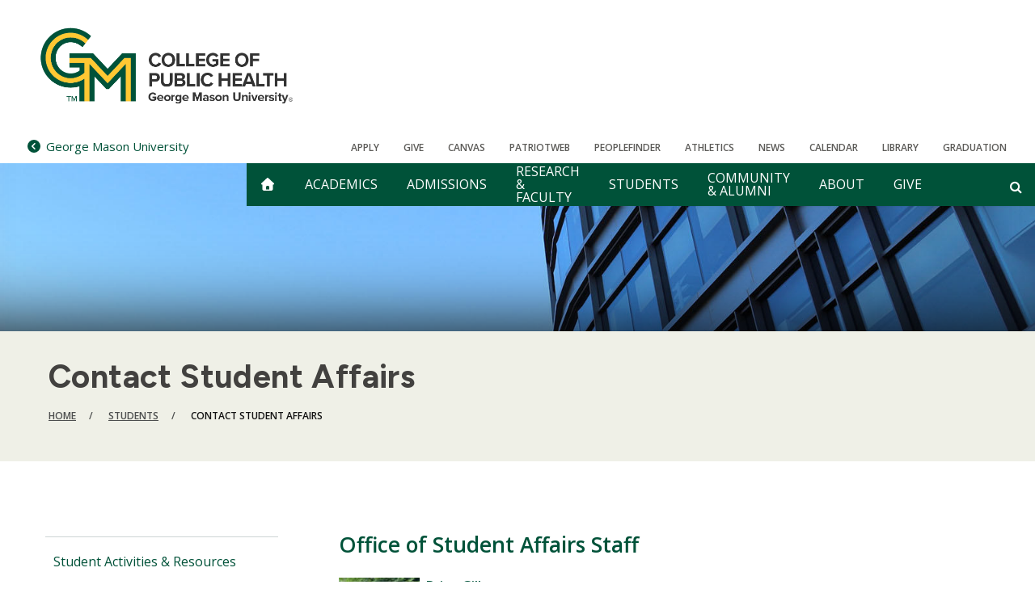

--- FILE ---
content_type: text/html; charset=UTF-8
request_url: https://chhs.sitemasonry.gmu.edu/students/contact-student-affairs
body_size: 12291
content:
<!DOCTYPE html>
<html lang="en" dir="ltr" prefix="og: https://ogp.me/ns#">
  <head>
    <meta charset="utf-8" />
<script src="https://cookie-cdn.cookiepro.com/consent//OtAutoBlock.js"></script>
<script src="https://cookie-cdn.cookiepro.com/scripttemplates/otSDKStub.js" data-domain-script=""></script>
<script>function OptanonWrapper() { }</script>
<link rel="canonical" href="https://chhs.sitemasonry.gmu.edu/students/contact-student-affairs" />
<meta property="og:site_name" content="College of Public Health" />
<meta property="og:url" content="https://chhs.sitemasonry.gmu.edu/students/contact-student-affairs" />
<meta property="og:title" content="Contact Student Affairs" />
<meta name="twitter:card" content="summary" />
<meta name="twitter:title" content="Contact Student Affairs" />
<meta name="twitter:url" content="https://chhs.sitemasonry.gmu.edu/students/contact-student-affairs" />
<meta name="twitter:image" content="https://content.sitemasonry.gmu.edu/sites/g/files/yyqcgq336/files/mason_statue-1280.jpg" />
<meta name="og:image" content="https://content.sitemasonry.gmu.edu/sites/g/files/yyqcgq336/files/mason_statue-1280.jpg" />
<meta name="Generator" content="Drupal 10 (https://www.drupal.org)" />
<meta name="MobileOptimized" content="width" />
<meta name="HandheldFriendly" content="true" />
<meta name="viewport" content="width=device-width, initial-scale=1.0" />
<link rel="icon" href="/themes/custom/sf_mason_2024/favicon.ico" type="image/vnd.microsoft.icon" />

    <title>Contact Student Affairs | College of Public Health</title>
    <link rel="stylesheet" media="all" href="/sites/g/files/yyqcgq286/files/css/css_dMjcOAO6hU3OR7IKG4-52CxdJrkjbBVS3U5wE_mIG8I.css?delta=0&amp;language=en&amp;theme=sf_mason_2024&amp;include=[base64]" />
<link rel="stylesheet" media="all" href="/sites/g/files/yyqcgq286/files/css/css_vaDrPQrb13KjLj2QW4qmcyzUXTn9JDH46PglR6WKz2s.css?delta=1&amp;language=en&amp;theme=sf_mason_2024&amp;include=[base64]" />
<link rel="stylesheet" media="all" href="//cdnjs.cloudflare.com/ajax/libs/font-awesome/4.7.0/css/font-awesome.min.css" />
<link rel="stylesheet" media="all" href="/sites/g/files/yyqcgq286/files/css/css_r8ieMGGIdRDSpzB5pcuxF8J8wrp4b4QvK0ltp9YSQSA.css?delta=3&amp;language=en&amp;theme=sf_mason_2024&amp;include=[base64]" />
<link rel="stylesheet" media="all" href="//fonts.googleapis.com/css2?family=Figtree:ital,wght@0,300..900;1,300..900&amp;display=swap" />
<link rel="stylesheet" media="all" href="//fonts.googleapis.com/css?family=Open+Sans:300italic,400italic,700italic,300,400,600" />
<link rel="stylesheet" media="all" href="/sites/g/files/yyqcgq286/files/css/css_dgktCQTJGxG7sFusJ8V8-rJgXbAiLxeiebjMews-ZK4.css?delta=6&amp;language=en&amp;theme=sf_mason_2024&amp;include=[base64]" />

    <script type="application/json" data-drupal-selector="drupal-settings-json">{"path":{"baseUrl":"\/","pathPrefix":"","currentPath":"node\/191","currentPathIsAdmin":false,"isFront":false,"currentLanguage":"en"},"pluralDelimiter":"\u0003","suppressDeprecationErrors":true,"gtm":{"tagId":null,"settings":{"data_layer":"dataLayer","include_classes":false,"allowlist_classes":"","blocklist_classes":"","include_environment":false,"environment_id":"","environment_token":""},"tagIds":["GTM-WFZLNMK"]},"gtag":{"tagId":"","consentMode":false,"otherIds":[],"events":[],"additionalConfigInfo":[]},"ajaxPageState":{"libraries":"[base64]","theme":"sf_mason_2024","theme_token":null},"ajaxTrustedUrl":[],"gmu_elastic":{"engine_name":"gmu-core-all","default_domain":"https:\/\/publichealth.gmu.edu","display_filters":1,"related_sites_button_label":"All George Mason sites","display_related_sites_button":1,"display_gmu_search_link":0},"data":{"extlink":{"extTarget":true,"extTargetNoOverride":true,"extNofollow":true,"extNoreferrer":false,"extFollowNoOverride":true,"extClass":"0","extLabel":"(link is external)","extImgClass":false,"extSubdomains":false,"extExclude":"","extInclude":"","extCssExclude":"","extCssExplicit":"","extAlert":false,"extAlertText":"This link will take you to an external web site. We are not responsible for their content.","mailtoClass":"0","mailtoLabel":"(link sends email)","extUseFontAwesome":false,"extIconPlacement":"append","extFaLinkClasses":"fa fa-external-link","extFaMailtoClasses":"fa fa-envelope-o","whitelistedDomains":[]}},"ajax":[],"user":{"uid":0,"permissionsHash":"578a6382135a6d9eb662df21998aee06ae6f3290622caf80e92d9a32ce813401"}}</script>
<script src="/sites/g/files/yyqcgq286/files/js/js_euog8belWgxcUgU9AFtA_ysjPO2NPWYRuGrJ3S8FLwQ.js?scope=header&amp;delta=0&amp;language=en&amp;theme=sf_mason_2024&amp;include=[base64]"></script>
<script src="/libraries/fontawesome/js/fontawesome.min.js?v=6.4.0" defer></script>
<script src="/libraries/fontawesome/js/solid.min.js?v=6.4.0" defer></script>
<script src="/libraries/fontawesome/js/regular.min.js?v=6.4.0" defer></script>
<script src="/libraries/fontawesome/js/brands.min.js?v=6.4.0" defer></script>
<script src="/libraries/fontawesome/js/sharp-solid.min.js?v=6.4.0" defer></script>
<script src="/libraries/fontawesome/js/custom-icons.min.js?v=6.4.0" defer></script>
<script src="/modules/contrib/google_tag/js/gtm.js?t4i5ar"></script>
<script src="/modules/contrib/google_tag/js/gtag.js?t4i5ar"></script>

    <style>
      :root {
        
      }
    </style>
  </head>
  <body class="body-sidebars-none alias--students-contact-student-affairs nodetype--page logged-out theme-color-- theme-color-secondary--">
    <div id="skip">
      <a class="visually-hidden focusable skip-link" href="#content">
        Skip to content
      </a>
    </div>
    <noscript><iframe src="https://www.googletagmanager.com/ns.html?id=GTM-WFZLNMK"
                  height="0" width="0" style="display:none;visibility:hidden"></iframe></noscript>

      <div class="dialog-off-canvas-main-canvas" data-off-canvas-main-canvas>
    <div  class="page-standard">
  <div class="header-top">

    <!-- ______________________ Emergency Alert _______________________ -->
      <div data-block-plugin-id="emergency_alerts" class="block block-gmu-emergency-alerts block-emergency-alerts">
	
		
			<div class="gmu-emergency-alerts"></div>

	</div>


    <!-- /header -->
    <header id="banner2024">
      <div class="cog--mq mq-branding">
                  <div id="branding-region">
              <div class="region region-branding">
    <div id="block-sf-mason-2024-sitebranding" data-block-plugin-id="system_branding_block" class="site-branding block block-system block-system-branding-block">
	
		
	            <a href="/" title="Home" rel="home" class="logo">
            <img src="/sites/g/files/yyqcgq286/files/Web-Logo-Public-Health_1.png" alt="Home"/>
        </a>
    
    

</div>


  </div>

          </div>
              </div>

      <div class="sf-banner">
        <div id="search-form-container">
          <form id="search-form" class="search-form">
            <div class="search-box">
              <div id="gmu-elastic-search-form"></div>
            </div>
          </form>
        </div>
        <div class="sf-banner-inner">
                          <div class="region region-banner">
    <div id="block-sf-mason-2024-parentsite" data-block-plugin-id="parent_site" class="block block-gmu-core block-parent-site">
	
		
			<div class="parent-site-container"><a href="https://www.gmu.edu"><span class="fa fa-chevron-circle-left"></span><span class="small-univesity-name">Mason</span><span class="full-univesity-name">George Mason University</span></a></div>


	</div>

<div id="block-sf-mason-2024-utilitymenublock" data-block-plugin-id="utility_menu_block" class="block block-gmu-core block-utility-menu-block">
	
		
			<div class="utility-link">
  <ul>
        <li>
      <a href =/admissions-aid>Apply
      </a>
    </li>
        <li>
      <a href =/give>Give
      </a>
    </li>
        <li>
      <a href =https://canvas.gmu.edu/>Canvas
      </a>
    </li>
        <li>
      <a href =https://patriotweb.gmu.edu/>PatriotWeb
      </a>
    </li>
        <li>
      <a href =https://peoplefinder.gmu.edu/>Peoplefinder
      </a>
    </li>
        <li>
      <a href =https://www.gomason.com/>Athletics
      </a>
    </li>
        <li>
      <a href =/news>News
      </a>
    </li>
        <li>
      <a href =/calendar>CALENDAR
      </a>
    </li>
        <li>
      <a href =https://library.gmu.edu/>Library
      </a>
    </li>
        <li>
      <a href =/graduation>Graduation
      </a>
    </li>
      </ul>
</div>

	</div>



<nav role="navigation"  id="block-sf-mason-2024-main-menu" class="b-main-menu block block-menu navigation block-system-menublock menu--main" data-block-plugin-id="system_menu_block:main">
  <div class="mobile-only"><div data-block-plugin-id="system_branding_block" class="site-branding block block-system block-system-branding-block">
	
		
	            <a href="/" title="Home" rel="home" class="logo">
            <img src="/sites/g/files/yyqcgq286/files/Web-Logo-Public-Health_1.png" alt="Home"/>
        </a>
    
    

</div>

</div>
      
        
              <ul class="menu menu-level--0">
          <li class="home-icon"> <a href="/" aria-label="home" class="js-home"><i class="fa fa-home" aria-hidden="true"></i></a> </li>
          <li class="main-menu-item">
        <a href="/academics" data-drupal-link-system-path="node/11">Academics</a>
                                <ul class="menu menu-level--1">
          <li class="home-icon"> <a href="/" aria-label="home" class="js-home"><i class="fa fa-home" aria-hidden="true"></i></a> </li>
          <li>
        <a href="/academics/accreditation-0" data-drupal-link-system-path="node/18791">Accreditation</a>
                                <ul class="menu menu-level--2">
          <li class="home-icon"> <a href="/" aria-label="home" class="js-home"><i class="fa fa-home" aria-hidden="true"></i></a> </li>
          <li>
        <a href="/academics/accreditation/rankings" data-drupal-link-system-path="node/9156">Rankings</a>
              </li>
            
    </ul>
  
              </li>
          <li>
        <a href="/academics/home" data-drupal-link-system-path="node/10921">Home</a>
              </li>
          <li>
        <a href="https://chhs.gmu.edu/chhs-rankings">Rankings</a>
              </li>
          <li>
        <a href="/academics/interdisciplinary-public-health" title="Interdisciplinary Public Health" data-drupal-link-system-path="node/14761">Interdisciplinary Public Health</a>
              </li>
          <li>
        <a href="/academics/academic-units" data-drupal-link-system-path="node/14436">Academic Units</a>
              </li>
          <li>
        <a href="/academics/bachelors-accelerated-masters-programs" data-drupal-link-system-path="node/14781">Accelerated Master&#039;s Programs</a>
              </li>
          <li>
        <a href="/academics/undergraduate-programs-0" data-drupal-link-system-path="node/14431">Undergraduate Programs</a>
              </li>
          <li>
        <a href="/academics/graduate-programs" data-drupal-link-system-path="node/14441">Graduate Programs</a>
              </li>
          <li>
        <a href="/academics/public-health-programs-0" data-drupal-link-system-path="node/14776">Public Health Programs</a>
              </li>
          <li>
        <a href="/academics/online-programs" data-drupal-link-system-path="node/301">Online Programs</a>
              </li>
          <li>
        <a href="/academics/lab-immersive-technologies-and-simulation" data-drupal-link-system-path="node/8941">Lab for Immersive Technologies and Simulation</a>
              </li>
          <li>
        <a href="/academics/global-study-abroad-opportunities" data-drupal-link-system-path="node/16781">Global Study Abroad Opportunities</a>
              </li>
            
    </ul>
  
              </li>
          <li class="main-menu-item">
        <a href="/admissions" data-drupal-link-system-path="node/16">Admissions</a>
                                <ul class="menu menu-level--1">
          <li class="home-icon"> <a href="/" aria-label="home" class="js-home"><i class="fa fa-home" aria-hidden="true"></i></a> </li>
          <li>
        <a href="/admissions/prospective-student-information-sessions" data-drupal-link-system-path="node/76">Prospective Student Information Sessions</a>
              </li>
          <li>
        <a href="/admissions/graduate-admissions" data-drupal-link-system-path="node/15691">Graduate Admissions</a>
                                <ul class="menu menu-level--2">
          <li class="home-icon"> <a href="/" aria-label="home" class="js-home"><i class="fa fa-home" aria-hidden="true"></i></a> </li>
          <li>
        <a href="/admissions/graduate-admissions/application-fee-waiver" data-drupal-link-system-path="node/16901">Application Fee Waiver</a>
              </li>
          <li>
        <a href="/admissions/graduate-admissions/standards-requirements-and-deadlines" data-drupal-link-system-path="node/436">Standards, Requirements, and Deadlines</a>
              </li>
          <li>
        <a href="/admissions/graduate-admissions/application-process" data-drupal-link-system-path="node/441">Application Process</a>
              </li>
          <li>
        <a href="/admissions/graduate-admissions/admissions-decisions" data-drupal-link-system-path="node/446">Admissions Decisions</a>
              </li>
            
    </ul>
  
              </li>
          <li>
        <a href="/admissions/undergraduate-admissions" data-drupal-link-system-path="node/15701">Undergraduate Admissions</a>
              </li>
          <li>
        <a href="/admissions/international-admissions" data-drupal-link-system-path="node/91">International Admissions</a>
              </li>
          <li>
        <a href="/admissions/non-degree-students" data-drupal-link-system-path="node/96">Non-Degree Students</a>
              </li>
          <li>
        <a href="/admissions/tuition-fees" data-drupal-link-system-path="node/316">Tuition &amp; Fees</a>
              </li>
            
    </ul>
  
              </li>
          <li class="main-menu-item multiline">
        <a href="/research-faculty" data-drupal-link-system-path="node/21">Research &amp; Faculty</a>
                                <ul class="menu menu-level--1">
          <li class="home-icon"> <a href="/" aria-label="home" class="js-home"><i class="fa fa-home" aria-hidden="true"></i></a> </li>
          <li>
        <a href="/research-faculty/research-areas/interpersonal-violence" data-drupal-link-system-path="node/19606">Interpersonal Violence</a>
              </li>
          <li>
        <a href="/research/meet-our-faculty-staff" data-drupal-link-system-path="node/266">Meet Our Faculty &amp; Staff</a>
                                <ul class="menu menu-level--2">
          <li class="home-icon"> <a href="/" aria-label="home" class="js-home"><i class="fa fa-home" aria-hidden="true"></i></a> </li>
          <li>
        <a href="/research-faculty/meet-our-faculty-staff/faculty" data-drupal-link-system-path="node/15986">Faculty</a>
              </li>
          <li>
        <a href="/research-faculty/meet-our-faculty-staff/staff" data-drupal-link-system-path="node/7066">Staff</a>
              </li>
            
    </ul>
  
              </li>
          <li>
        <a href="/research-faculty/collaborative-health-equity" data-drupal-link-system-path="node/9801">Collaborative for Health Equity</a>
              </li>
          <li>
        <a href="/hsh" data-drupal-link-system-path="node/321">Mason: Health Starts Here</a>
                                <ul class="menu menu-level--2">
          <li class="home-icon"> <a href="/" aria-label="home" class="js-home"><i class="fa fa-home" aria-hidden="true"></i></a> </li>
          <li>
        <a href="/hsh-student-participants" data-drupal-link-system-path="node/681">Student Participants</a>
              </li>
          <li>
        <a href="/hsh-faculty-staff" data-drupal-link-system-path="node/686">Faculty and Staff</a>
              </li>
          <li>
        <a href="/hsh/faq" data-drupal-link-system-path="node/696">Mason: Health Starts Here FAQ</a>
              </li>
          <li>
        <a href="/hsh-resources" data-drupal-link-system-path="node/691">Resources</a>
              </li>
            
    </ul>
  
              </li>
          <li>
        <a href="http://www.dshi.gmu.edu/">Center for Discovery Science and Health Informatics</a>
              </li>
          <li>
        <a href="/research-faculty/find-expert" data-drupal-link-system-path="node/116">Find an Expert</a>
                                <ul class="menu menu-level--2">
          <li class="home-icon"> <a href="/" aria-label="home" class="js-home"><i class="fa fa-home" aria-hidden="true"></i></a> </li>
          <li>
        <a href="/research/find-expert/faculty-experts-environmental-health-pollutants" data-drupal-link-system-path="node/11826">Faculty Experts | Environmental Health | Pollutants</a>
              </li>
          <li>
        <a href="/research-faculty/find-expert/faculty-experts-health-worker-burnout-and-safety" data-drupal-link-system-path="node/18526">Faculty Experts | Health Worker Burnout and Safety</a>
              </li>
          <li>
        <a href="/research-faculty/find-expert/faculty-experts-machine-learning-artificial-intelligence" data-drupal-link-system-path="node/13356">Faculty Experts | Machine Learning | Artificial Intelligence</a>
              </li>
          <li>
        <a href="/research-faculty/find-expert/faculty-experts-domestic-and-intimate-partner-violence" data-drupal-link-system-path="node/816">Faculty Experts | Domestic and Intimate Partner Violence</a>
              </li>
          <li>
        <a href="/research/find-expert/faculty-experts-us-mortality-rates" data-drupal-link-system-path="node/296">Faculty Experts | US Mortality Rates</a>
              </li>
          <li>
        <a href="/research-faculty/find-expert/faculty-experts-infectious-diseases-measles" title="Find expert sources for stories related to Coronavirus, monkeypox, measles, and other infectious diseases. If there are topics of interest not listed here, please contact Michelle Thompson at Mthomp7@gmu.edu/703-993-3485." data-drupal-link-system-path="node/821">Faculty Experts | Coronavirus (COVID-19) and Infectious Diseases</a>
              </li>
          <li>
        <a href="/research/find-expert/faculty-experts-period-poverty-tampon-tax" data-drupal-link-system-path="node/10021">Faculty Experts | Period Poverty | Tampon Tax</a>
              </li>
          <li>
        <a href="/research/find-expert/faculty-experts-alcohol-and-substance-use" data-drupal-link-system-path="node/7616">Faculty Experts | Alcohol and Substance Use</a>
              </li>
          <li>
        <a href="/research-faculty/find-expert/faculty-experts-nutrition-and-obesity" data-drupal-link-system-path="node/7451">Faculty Experts | Nutrition and Obesity</a>
              </li>
            
    </ul>
  
              </li>
          <li>
        <a href="/research-faculty/research-infrastructure" data-drupal-link-system-path="node/121">Research Infrastructure</a>
              </li>
          <li>
        <a href="/research-faculty/research-news" data-drupal-link-system-path="node/131">Research News</a>
              </li>
          <li>
        <a href="/research-faculty/publications" data-drupal-link-system-path="node/136">Publications</a>
                                <ul class="menu menu-level--2">
          <li class="home-icon"> <a href="/" aria-label="home" class="js-home"><i class="fa fa-home" aria-hidden="true"></i></a> </li>
          <li>
        <a href="/research-faculty/publications/2024-25-publications" data-drupal-link-system-path="node/9146">2024-25 Publications</a>
              </li>
          <li>
        <a href="/research-faculty/publications/2023-24-publications" data-drupal-link-system-path="node/15681">2023-24 Publications</a>
              </li>
          <li>
        <a href="/research/publications/2022-2023-publications" title="Mason College of Public Health faculty and staff publications from July 1, 2022-June 30, 2023" data-drupal-link-system-path="node/14876">2022-2023 Publications</a>
              </li>
          <li>
        <a href="/research/publications/2021-publications-0" data-drupal-link-system-path="node/14226">2021 Publications</a>
              </li>
          <li>
        <a href="/research/publications/2019-publications" data-drupal-link-system-path="node/7481">2019 Publications</a>
              </li>
          <li>
        <a href="/research/publications/2020-publications" data-drupal-link-system-path="node/9891">2020 Publications</a>
              </li>
          <li>
        <a href="/research/publications/2018-publications" data-drupal-link-system-path="node/476">2018 Publications</a>
              </li>
          <li>
        <a href="/research/publications/2017-publications" data-drupal-link-system-path="node/471">2017 Publications</a>
              </li>
            
    </ul>
  
              </li>
          <li>
        <a href="/research/student-research" data-drupal-link-system-path="node/826">Student Research</a>
              </li>
          <li>
        <a href="/research/participate-study" data-drupal-link-system-path="node/146">Interested in Participating in a Study?</a>
                                <ul class="menu menu-level--2">
          <li class="home-icon"> <a href="/" aria-label="home" class="js-home"><i class="fa fa-home" aria-hidden="true"></i></a> </li>
          <li>
        <a href="/research-faculty/interested-participating-study/interesado-en-participar-en-un-estudio" data-drupal-link-system-path="node/486">¿Interesado en participar en un estudio?</a>
              </li>
            
    </ul>
  
              </li>
            
    </ul>
  
              </li>
          <li class="main-menu-item active-trail">
        <a href="/students" data-drupal-link-system-path="node/26">Students</a>
                                <ul class="menu menu-level--1">
          <li class="home-icon"> <a href="/" aria-label="home" class="js-home"><i class="fa fa-home" aria-hidden="true"></i></a> </li>
          <li>
        <a href="/students/student-resources-activities" data-drupal-link-system-path="node/181">Student Activities &amp; Resources</a>
              </li>
          <li>
        <a href="/advising" data-drupal-link-system-path="node/166">Academic Advising</a>
              </li>
          <li>
        <a href="/students/student-organizations" data-drupal-link-system-path="node/176">Student Organizations</a>
              </li>
          <li>
        <a href="/students/scholarships" data-drupal-link-system-path="node/151">Scholarships</a>
              </li>
          <li>
        <a href="/students/careers-advising-and-outcomes" data-drupal-link-system-path="node/8156">Careers - Advising and Outcomes</a>
              </li>
          <li>
        <a href="/students/frequently-asked-questions" data-drupal-link-system-path="node/156">Frequently Asked Questions</a>
              </li>
          <li>
        <a href="/students/student-profiles" data-drupal-link-system-path="node/8601">Student Profiles</a>
              </li>
          <li>
        <a href="/students/newly-admitted-students" data-drupal-link-system-path="node/161">Newly Admitted Students</a>
                                <ul class="menu menu-level--2">
          <li class="home-icon"> <a href="/" aria-label="home" class="js-home"><i class="fa fa-home" aria-hidden="true"></i></a> </li>
          <li>
        <a href="/students/newly-admitted-students/graduate-student-orientation" data-drupal-link-system-path="node/491">Graduate Student Orientation</a>
              </li>
            
    </ul>
  
              </li>
          <li>
        <a href="/students/academic-policies-and-procedures" data-drupal-link-system-path="node/171">Academic Policies and Procedures</a>
                                <ul class="menu menu-level--2">
          <li class="home-icon"> <a href="/" aria-label="home" class="js-home"><i class="fa fa-home" aria-hidden="true"></i></a> </li>
          <li>
        <a href="http://registrar.gmu.edu/students/graduation/">Applying for Graduation</a>
              </li>
          <li>
        <a href="/students/academic-policies-and-procedures/clemency" data-drupal-link-system-path="node/706">Clemency</a>
              </li>
          <li>
        <a href="/students/academic-policies-and-procedures/course-withdrawal" data-drupal-link-system-path="node/711">Course Withdrawal</a>
              </li>
          <li>
        <a href="/students/academic-policies-and-procedures/credit-overload" data-drupal-link-system-path="node/716">Credit Overload</a>
              </li>
          <li>
        <a href="/students/academic-policies-and-procedures/declare-undergraduate-program" data-drupal-link-system-path="node/721">Declare an Undergraduate Program</a>
              </li>
          <li>
        <a href="/students/academic-policies-and-procedures/grade-appeal" data-drupal-link-system-path="node/726">Grade Appeal</a>
              </li>
          <li>
        <a href="/students/academic-policies-and-procedures/leave-absence" data-drupal-link-system-path="node/731">Leave of Absence</a>
              </li>
          <li>
        <a href="/students/academic-policies-and-procedures/re-enrollment" data-drupal-link-system-path="node/736">Re-Enrollment</a>
              </li>
          <li>
        <a href="/students/academic-policies-and-procedures/repeat-course-policy" data-drupal-link-system-path="node/741">Repeat Course Policy</a>
              </li>
          <li>
        <a href="/students/academic-policies-and-procedures/return-suspension" data-drupal-link-system-path="node/746">Return from Suspension</a>
              </li>
          <li>
        <a href="/students/academic-policies-and-procedures/study-abroad" data-drupal-link-system-path="node/751">Study Abroad</a>
              </li>
          <li>
        <a href="/students/academic-policies-and-procedures/study-elsewhere" data-drupal-link-system-path="node/756">Study Elsewhere</a>
              </li>
          <li>
        <a href="/students/academic-policies-and-procedures/substitutions-and-waivers" data-drupal-link-system-path="node/761">Substitutions and Waivers</a>
              </li>
          <li>
        <a href="/students/academic-policies-and-procedures/transfer-credits" data-drupal-link-system-path="node/766">Transfer Credits</a>
              </li>
            
    </ul>
  
              </li>
          <li>
        <a href="/students/graduation" data-drupal-link-system-path="node/186">Graduation</a>
                                <ul class="menu menu-level--2">
          <li class="home-icon"> <a href="/" aria-label="home" class="js-home"><i class="fa fa-home" aria-hidden="true"></i></a> </li>
          <li>
        <a href="/students/graduation/graduation-student-speaker-call" data-drupal-link-system-path="node/15061">Graduation Student Speaker Call</a>
              </li>
            
    </ul>
  
              </li>
          <li>
        <a href="/students/contact-student-affairs" data-drupal-link-system-path="node/191" class="is-active">Contact Student Affairs</a>
              </li>
            
    </ul>
  
              </li>
          <li class="main-menu-item multiline">
        <a href="/community-alumni" data-drupal-link-system-path="node/31">Community &amp; Alumni</a>
                                <ul class="menu menu-level--1">
          <li class="home-icon"> <a href="/" aria-label="home" class="js-home"><i class="fa fa-home" aria-hidden="true"></i></a> </li>
          <li>
        <a href="/community-alumni/cph-alumni" data-drupal-link-system-path="node/201">CPH Alumni</a>
                                <ul class="menu menu-level--2">
          <li class="home-icon"> <a href="/" aria-label="home" class="js-home"><i class="fa fa-home" aria-hidden="true"></i></a> </li>
          <li>
        <a href="/community-alumni/cph-alumni/cph-alumni-chapter-board" data-drupal-link-system-path="node/546">CPH Alumni Chapter Board</a>
              </li>
          <li>
        <a href="/community-alumni/chhs-alumni/health-administration-and-policy-alumni-board" data-drupal-link-system-path="node/551">Health Administration and Policy Alumni Board</a>
              </li>
          <li>
        <a href="/community-alumni/cph-alumni/distinguished-alumni" data-drupal-link-system-path="node/556">Distinguished Alumni</a>
              </li>
            
    </ul>
  
              </li>
          <li>
        <a href="https://vahlthwf.gmu.edu/" title="Mason Center for Health Workforce">Mason Center for Health Workforce</a>
              </li>
          <li>
        <a href="/mapclinics" data-drupal-link-system-path="node/206">Mason and Partners (MAP) Clinics</a>
                                <ul class="menu menu-level--2">
          <li class="home-icon"> <a href="/" aria-label="home" class="js-home"><i class="fa fa-home" aria-hidden="true"></i></a> </li>
          <li>
        <a href="/mapclinics/locations" data-drupal-link-system-path="node/861">Locations</a>
              </li>
          <li>
        <a href="/mapclinics/services" data-drupal-link-system-path="node/866">Services Offered</a>
              </li>
          <li>
        <a href="/mapclinics/resources" data-drupal-link-system-path="node/871">Resources</a>
              </li>
          <li>
        <a href="/mapclinics/about" data-drupal-link-system-path="node/876">About the Clinic</a>
              </li>
            
    </ul>
  
              </li>
            
    </ul>
  
              </li>
          <li class="main-menu-item">
        <a href="/about-college" data-drupal-link-system-path="node/17471">About</a>
                                <ul class="menu menu-level--1">
          <li class="home-icon"> <a href="/" aria-label="home" class="js-home"><i class="fa fa-home" aria-hidden="true"></i></a> </li>
          <li>
        <a href="/about/events" data-drupal-link-system-path="node/16936">Events</a>
                                <ul class="menu menu-level--2">
          <li class="home-icon"> <a href="/" aria-label="home" class="js-home"><i class="fa fa-home" aria-hidden="true"></i></a> </li>
          <li>
        <a href="https://publichealth.gmu.edu/cph-apha">CPH at APHA</a>
              </li>
          <li>
        <a href="/about/events/2025-2026-deans-speaker-series" data-drupal-link-system-path="node/19296">2025-2026 Dean&#039;s Speaker Series</a>
              </li>
          <li>
        <a href="/about/events/2025-2026-grand-rounds" data-drupal-link-system-path="node/19981">Grand Rounds 2025-2026</a>
              </li>
          <li>
        <a href="/about/events/2024-2025-deans-speaker-series" data-drupal-link-system-path="node/15966">2024-2025 Dean&#039;s Speaker Series</a>
              </li>
          <li>
        <a href="/about/events/national-public-health-week-2025" data-drupal-link-system-path="node/16811">National Public Health Week 2025</a>
                                <ul class="menu menu-level--3">
          <li class="home-icon"> <a href="/" aria-label="home" class="js-home"><i class="fa fa-home" aria-hidden="true"></i></a> </li>
          <li>
        <a href="/about/events/national-public-health-week-2025/conversations-and-connections-2025" data-drupal-link-system-path="node/16831">Conversations and Connections 2025</a>
              </li>
            
    </ul>
  
              </li>
          <li>
        <a href="/about/events/health-policy-forum-mental-health-week-2024" data-drupal-link-system-path="node/15981">Health Policy Forum - Mental Health Week 2024</a>
              </li>
          <li>
        <a href="/about/events/national-public-health-week-2024" data-drupal-link-system-path="node/15116">National Public Health Week 2024</a>
                                <ul class="menu menu-level--3">
          <li class="home-icon"> <a href="/" aria-label="home" class="js-home"><i class="fa fa-home" aria-hidden="true"></i></a> </li>
          <li>
        <a href="/about/events/national-public-health-week-2024/recording-interdisciplinary-perspectives-climate" data-drupal-link-system-path="node/15136">Recording - Interdisciplinary Perspectives on Climate Change and Health</a>
              </li>
            
    </ul>
  
              </li>
          <li>
        <a href="/about/events/2023-24-deans-speaker-series" data-drupal-link-system-path="node/14391">2023-24 Dean&#039;s Speaker Series</a>
              </li>
          <li>
        <a href="/about/events/apha-presenters-october-2024" data-drupal-link-system-path="node/16331">APHA Presenters October 2024</a>
              </li>
            
    </ul>
  
              </li>
          <li>
        <a href="/about/fy26-30-strategic-plan" data-drupal-link-system-path="node/19971">FY26-30 Strategic Plan</a>
              </li>
          <li>
        <a href="/about/inclusive-excellence" data-drupal-link-system-path="node/8521">Inclusive Excellence</a>
              </li>
          <li>
        <a href="/about/2024-25-impact-report" data-drupal-link-system-path="node/19736">Annual Report</a>
                                <ul class="menu menu-level--2">
          <li class="home-icon"> <a href="/" aria-label="home" class="js-home"><i class="fa fa-home" aria-hidden="true"></i></a> </li>
          <li>
        <a href="">2023-24 Annual Report</a>
              </li>
          <li>
        <a href="/about/annual-report/2022-23-annual-report" data-drupal-link-system-path="node/16716">2022-23 Annual Report</a>
              </li>
          <li>
        <a href="/about/annual-report/2021-22-annual-report" data-drupal-link-system-path="node/14811">2021-22 Annual Report</a>
              </li>
          <li>
        <a href="/about/annual-report/2021-annual-report" data-drupal-link-system-path="node/13271">2021 Annual Report</a>
              </li>
          <li>
        <a href="/about/annual-report/2020-annual-report" data-drupal-link-system-path="node/8776">2020 Annual Report</a>
              </li>
          <li>
        <a href="/about/annual-report/2019-annual-report" data-drupal-link-system-path="node/6666">2019 Annual Report</a>
              </li>
          <li>
        <a href="/about/annual-report/2018-annual-report" data-drupal-link-system-path="node/571">2018 Annual Report</a>
              </li>
          <li>
        <a href="/about/annual-report/2017-annual-report" data-drupal-link-system-path="node/576">2017 Annual Report</a>
              </li>
            
    </ul>
  
              </li>
          <li>
        <a href="/about/video-messages-dean" data-drupal-link-system-path="node/10071">Video Messages from the Dean</a>
              </li>
          <li>
        <a href="/about/leadership" data-drupal-link-system-path="node/251">Leadership</a>
                                <ul class="menu menu-level--2">
          <li class="home-icon"> <a href="/" aria-label="home" class="js-home"><i class="fa fa-home" aria-hidden="true"></i></a> </li>
          <li>
        <a href="/about/leadership/commentary-and-perspectives-dean-melissa-perry" title="Dean Melissa Perry shares expert perspectives on public health challenges, emerging research, and innovative solutions shaping healthier communities." data-drupal-link-system-path="node/16381">Commentary and Perspectives from Dean Melissa Perry</a>
              </li>
          <li>
        <a href="/about/leadership/advisory-board" data-drupal-link-system-path="node/581">Advisory Board</a>
                                <ul class="menu menu-level--3">
          <li class="home-icon"> <a href="/" aria-label="home" class="js-home"><i class="fa fa-home" aria-hidden="true"></i></a> </li>
          <li>
        <a href="/node/8161" data-drupal-link-system-path="node/8161">Advisory Board Members</a>
              </li>
            
    </ul>
  
              </li>
          <li>
        <a href="/about/leadership/cph-committees" data-drupal-link-system-path="node/586">CPH Committees</a>
              </li>
          <li>
        <a href="/about/leadership/ceph-accreditation-committees-and-working-groups" data-drupal-link-system-path="node/14326">CEPH Accreditation Committees and Working Groups</a>
              </li>
          <li>
        <a href="/about/leadership/leadership-roles-responsibilities" data-drupal-link-system-path="node/591">Leadership Roles &amp; Responsibilities</a>
              </li>
            
    </ul>
  
              </li>
          <li>
        <a href="/news" data-drupal-link-system-path="node/5906">News</a>
                                <ul class="menu menu-level--2">
          <li class="home-icon"> <a href="/" aria-label="home" class="js-home"><i class="fa fa-home" aria-hidden="true"></i></a> </li>
          <li>
        <a href="/about/news/public-health-focus-dean-melissa-perry" data-drupal-link-system-path="node/15026">Public Health in Focus with Dean Melissa Perry</a>
              </li>
            
    </ul>
  
              </li>
          <li>
        <a href="/about/faculty-resources" data-drupal-link-system-path="node/261">Faculty Resources</a>
                                <ul class="menu menu-level--2">
          <li class="home-icon"> <a href="/" aria-label="home" class="js-home"><i class="fa fa-home" aria-hidden="true"></i></a> </li>
          <li>
        <a href="/about/faculty-resources/ai-resource-guide-teaching-and-course-design" data-drupal-link-system-path="node/17806">AI Resource Guide for Teaching and Course Design</a>
              </li>
          <li>
        <a href="/about/faculty-resources/zoom-backgrounds" data-drupal-link-system-path="node/7171">Zoom Backgrounds</a>
              </li>
            
    </ul>
  
              </li>
          <li>
        <a href="/about/career-opportunities" data-drupal-link-system-path="node/276">Career Opportunities</a>
              </li>
            
    </ul>
  
              </li>
          <li class="main-menu-item">
        <a href="/give" data-drupal-link-system-path="node/336">Give</a>
              </li>
              <li id="custom-search-block-container">
        <div class="search-form-wrapper" id="search-form-wrapper">
	<a class="off-screen search-icon" aria-label="Open and close search form" id="search-icon" href="#" tabindex=""></a>
</div>

      </li>
        
    </ul>
  


  
  <div class="mobile-nav">
    <div data-block-plugin-id="utility_menu_block" class="block-utilitymenublock block block-gmu-core block-utility-menu-block">
	
		
			<div class="utility-link">
  <ul>
        <li>
      <a href =/admissions-aid>Apply
      </a>
    </li>
        <li>
      <a href =/give>Give
      </a>
    </li>
        <li>
      <a href =https://canvas.gmu.edu/>Canvas
      </a>
    </li>
        <li>
      <a href =https://patriotweb.gmu.edu/>PatriotWeb
      </a>
    </li>
        <li>
      <a href =https://peoplefinder.gmu.edu/>Peoplefinder
      </a>
    </li>
        <li>
      <a href =https://www.gomason.com/>Athletics
      </a>
    </li>
        <li>
      <a href =/news>News
      </a>
    </li>
        <li>
      <a href =/calendar>CALENDAR
      </a>
    </li>
        <li>
      <a href =https://library.gmu.edu/>Library
      </a>
    </li>
        <li>
      <a href =/graduation>Graduation
      </a>
    </li>
      </ul>
</div>

	</div>


  </div>
</nav>

    <div class="mobile-links">
        <ul>
          <li>
            <a href="/" aria-label="home" class="js-home"><i class="fa fa-home" aria-hidden="true"></i><span class="site-name">College of Public Health</span></a>
            <span class="js-navigation"><i class="fa fa-bars" aria-hidden="true"></i></span>
            <span class="js-search search-icon"><i class="fa fa-search" aria-hidden="true"></i></span>
          </li>
        </ul>
      </div>
  </div>

                  </div>
      </div>

    </header>
    <!-- ______________________ BRANDING _______________________ -->
  </div>

  <header id="branding" class="hero-background-page"
                    style=" background-image: url( https://chhs.sitemasonry.gmu.edu/sites/g/files/yyqcgq286/files/styles/crop_header_background_image_short/public/2020-08/BGimage.jpg?itok=4sCTnV5T)"
          >
            </header>

                                      <div class="basic-page-title">
            <h1 class="page-title">Contact Student Affairs </h1>
                          <div class="region region-breadcrumbs">
    <div id="block-sf-mason-2024-breadcrumbs" data-block-plugin-id="system_breadcrumb_block" class="block block-system block-system-breadcrumb-block">
	
		
				<nav class="breadcrumb" role="navigation" aria-labelledby="system-breadcrumb">
		<h2 id="system-breadcrumb" class="visually-hidden">Breadcrumb</h2>
		<ol>
							<li>
											<a href="/">Home</a>
									</li>
							<li>
											<a href="/students">Students</a>
									</li>
							<li>
											Contact Student Affairs 
									</li>
					</ol>
	</nav>


	</div>


  </div>

          </div>
                  
      <!-- /branding -->
  <div id="pg__c" class="page-standard">
    <!-- ______________________ HEADER ______________________ -->
    <header id="header">
      <div class="cog--mq mq-header">
              </div>
    </header>
    <!-- ______________________ Pre content _______________________ -->
    
    <!-- ______________________ MAIN _______________________ -->

    <div class="clearfix" id="main">
      <div class="cog--mq mq-main">

                <!-- /sidebar-first -->

        <section id="content">

          
          <div class="content-area">
              <div class="region region-content">
    <div data-drupal-messages-fallback class="hidden"></div>
<div id="block-sf-mason-2024-content" data-block-plugin-id="system_main_block" class="block block-system block-system-main-block">
	
		
			
<article  class="entity--type-node node node--type-page node--view-mode-full">

	
	<div class="content">
		<div class="layout layout--gmu layout--twocol-section layout--twocol-section--30-70">
  <div  class="layout__region region-first">
    <div data-block-plugin-id="gmu_core_sub_navigation" class="block block-gmu-core block-gmu-core-sub-navigation">
	
		
			<nav class="sidebar-navigation sub-navigation-menu">
  <h2>Sub Navigation</h2>
  
              <ul class="menu menu-level--0">
          <li class="home-icon"> <a href="/" aria-label="home" class="js-home"><i class="fa fa-home" aria-hidden="true"></i></a> </li>
          <li class="main-menu-item multiline">
        <a href="/students/student-resources-activities" data-drupal-link-system-path="node/181">Student Activities &amp; Resources</a>
              </li>
          <li class="main-menu-item multiline">
        <a href="/advising" data-drupal-link-system-path="node/166">Academic Advising</a>
              </li>
          <li class="main-menu-item multiline">
        <a href="/students/student-organizations" data-drupal-link-system-path="node/176">Student Organizations</a>
              </li>
          <li class="main-menu-item">
        <a href="/students/scholarships" data-drupal-link-system-path="node/151">Scholarships</a>
              </li>
          <li class="main-menu-item multiline">
        <a href="/students/careers-advising-and-outcomes" data-drupal-link-system-path="node/8156">Careers - Advising and Outcomes</a>
              </li>
          <li class="main-menu-item multiline">
        <a href="/students/frequently-asked-questions" data-drupal-link-system-path="node/156">Frequently Asked Questions</a>
              </li>
          <li class="main-menu-item multiline">
        <a href="/students/student-profiles" data-drupal-link-system-path="node/8601">Student Profiles</a>
              </li>
          <li class="main-menu-item multiline">
        <a href="/students/newly-admitted-students" data-drupal-link-system-path="node/161">Newly Admitted Students</a>
              </li>
          <li class="main-menu-item multiline">
        <a href="/students/academic-policies-and-procedures" data-drupal-link-system-path="node/171">Academic Policies and Procedures</a>
              </li>
          <li class="main-menu-item">
        <a href="/students/graduation" data-drupal-link-system-path="node/186">Graduation</a>
              </li>
          <li class="main-menu-item multiline active-trail">
        <a href="/students/contact-student-affairs" data-drupal-link-system-path="node/191" class="is-active">Contact Student Affairs</a>
              </li>
              <li id="custom-search-block-container">
        <div class="search-form-wrapper" id="search-form-wrapper">
	<a class="off-screen search-icon" aria-label="Open and close search form" id="search-icon" href="#" tabindex=""></a>
</div>

      </li>
        
    </ul>
  


</nav>

	</div>


  </div>
  <div  class="layout__region region-second">
    <div data-block-plugin-id="inline_block:text" data-inline-block-uuid="05669cff-f8a0-4638-9bb2-1105d5e6c6c4" class="block block-layout-builder block-inline-blocktext">
	
		
			
	</div>



<div data-block-plugin-id="inline_block:faculty_profile_list" data-inline-block-uuid="cc304344-499e-4211-b287-31d3fb119181" class="block block-layout-builder block-inline-blockfaculty-profile-list">
  
      <h2>Office of Student Affairs Staff</h2>
    
      <div class="views-element-container"><div class="view view-profiles view-id-profiles view-display-id-block_1 js-view-dom-id-1e23fbdf9ae6dd939a5c46fdbd4fff62a4e8af6db58f2986c2ba9ac7e8bbc9b9">
	
		
			
			<div class="view-content">
			<div class="profile-list-wrapper">
		
	<ul class="profile-list">

					<li class="profile-item"><div class="views-field views-field-nothing"><span class="field-content"><div class="view-profile-wrapper">
<div class="view-profile-headshot">  <img src="/sites/g/files/yyqcgq286/files/styles/thumbnail/public/profile-headshot/Brian%20G_200_280.jpg?itok=qFTTsrsJ" width="71" height="100" alt="Brian Gillette in a Mason green shirt" loading="lazy" />


</div>
<div class="view-profile-content">
<div class="view-profile-title"><a href="/profiles/bgillett" hreflang="und">Brian Gillette</a></div><div class="view-profile-positions"><p>Interim Associate Dean for Student Affairs<br>&nbsp;</p>
</div><div class="view-profile-bio"> Brian Gillette is the Interim Associate Dean for Student Affairs and previously the Director of Student Success for the Department of Global and Community Health.
 </div><div class="view-profile-research-interests"></div>
</div>
</div></span></div></li>
					<li class="profile-item"><div class="views-field views-field-nothing"><span class="field-content"><div class="view-profile-wrapper">
<div class="view-profile-headshot">  <img src="/sites/g/files/yyqcgq286/files/styles/thumbnail/public/2024-04/Raven%20Green%201_Raven-Brit%20Green.jpg?itok=qTvXCYo3" width="71" height="100" alt="" loading="lazy" />


</div>
<div class="view-profile-content">
<div class="view-profile-title"><a href="/profiles/rgreen14" hreflang="und">Raven McCormick</a></div><div class="view-profile-positions"><p>Assistant Director, Office of Student Affairs, CPH</p>
</div><div class="view-profile-bio"> Raven McCormick is the Assistant Director for Career Advising in the Office of Student Affairs within the College of Public Health. She joined the college in April 2020.
 </div><div class="view-profile-research-interests"></div>
</div>
</div></span></div></li>
					<li class="profile-item"><div class="views-field views-field-nothing"><span class="field-content"><div class="view-profile-wrapper">
<div class="view-profile-headshot">  <img src="/sites/g/files/yyqcgq286/files/styles/thumbnail/public/profile-headshot/IKargbo_CHHS_Advising_200x280.jpg?itok=k6olh8rD" width="71" height="100" alt="Image of Ibrahim Kargbo" loading="lazy" />


</div>
<div class="view-profile-content">
<div class="view-profile-title"><a href="/profiles/ikargbo1" hreflang="und">Ibrahim Kargbo</a></div><div class="view-profile-positions"><p>Academic Advisor, CPH</p>
</div><div class="view-profile-bio"> Ibrahim Kargbo is an Academic Advisor for undergraduate students in the College of Public Health.
 </div><div class="view-profile-research-interests"></div>
</div>
</div></span></div></li>
					<li class="profile-item"><div class="views-field views-field-nothing"><span class="field-content"><div class="view-profile-wrapper">
<div class="view-profile-headshot">  <img src="/sites/g/files/yyqcgq286/files/styles/thumbnail/public/2022-05/DKim4.jpg?itok=x92fbGei" width="71" height="100" alt="" loading="lazy" />


</div>
<div class="view-profile-content">
<div class="view-profile-title"><a href="/profiles/dkim219" hreflang="en">Dawn Kim </a></div><div class="view-profile-positions"><p>Academic Advisor, Office of Student Affairs</p>
</div><div class="view-profile-bio"> Dawn Kim is an Academic Advisor for undergraduate students in the College of Public Health. She earned a BA in Integrative Studies with a concentration in Elementary Education (2017) and MA in Higher Education and Student Development (2022) at George Mason University.
 </div><div class="view-profile-research-interests"></div>
</div>
</div></span></div></li>
					<li class="profile-item"><div class="views-field views-field-nothing"><span class="field-content"><div class="view-profile-wrapper">
<div class="view-profile-headshot"></div>
<div class="view-profile-content">
<div class="view-profile-title"><a href="/profiles/tlowery2" hreflang="en">Troy Lowery</a></div><div class="view-profile-positions"><p>Academic Advisor, CPH</p>
</div><div class="view-profile-bio"> Troy is an academic advisor for undergraduate students in the College of Public Health.
 </div><div class="view-profile-research-interests"></div>
</div>
</div></span></div></li>
					<li class="profile-item"><div class="views-field views-field-nothing"><span class="field-content"><div class="view-profile-wrapper">
<div class="view-profile-headshot">  <img src="/sites/g/files/yyqcgq286/files/styles/thumbnail/public/2021-09/MagnoliaMoraleswebsite.jpg?itok=4ydudNoT" width="71" height="100" alt="Image of Magnolia Morales " loading="lazy" />


</div>
<div class="view-profile-content">
<div class="view-profile-title"><a href="/profiles/mmorale6" hreflang="en">Magnolia Morales</a></div><div class="view-profile-positions"><p>Admission Specialist, Office of Student Affairs&nbsp;</p>
</div><div class="view-profile-bio"> Magnolia Morales started her journey of working at George Mason University in 2019. Prior to working at George Mason University, she obtained years of medical and management experience. She began at the Office of Student Affairs as an Administrative Assistant. She is currently an Admission Specialist at the College of Public Health, where she reviews applications involving the Nursing Programs. 
 </div><div class="view-profile-research-interests"></div>
</div>
</div></span></div></li>
					<li class="profile-item"><div class="views-field views-field-nothing"><span class="field-content"><div class="view-profile-wrapper">
<div class="view-profile-headshot">  <img src="/sites/g/files/yyqcgq286/files/styles/thumbnail/public/2021-09/MariaPerez.jpg?itok=qx2RXYiz" width="71" height="100" alt="Maria Perez" loading="lazy" />


</div>
<div class="view-profile-content">
<div class="view-profile-title"><a href="/profiles/mperezb2" hreflang="und">Maria Perez</a></div><div class="view-profile-positions"><p>Associate Director of Undergraduate Student Success, Office of Student Affairs</p>
</div><div class="view-profile-bio"> Maria Perez is the Associate Director of Undergraduate Student Success in the Office of Student Affairs within the College of Public Health. She joined the college in January 2017 as an Academic Advisor. Previously, Maria worked with Mason&#039;s Office of Admissions, working primarily with transfer and international students. 
 </div><div class="view-profile-research-interests"></div>
</div>
</div></span></div></li>
					<li class="profile-item"><div class="views-field views-field-nothing"><span class="field-content"><div class="view-profile-wrapper">
<div class="view-profile-headshot">  <img src="/sites/g/files/yyqcgq286/files/styles/thumbnail/public/profile-headshot/Jennifer%20Sawyer.jpg?itok=r_8a316g" width="71" height="100" alt="Jennifer Sawyer" loading="lazy" />


</div>
<div class="view-profile-content">
<div class="view-profile-title"><a href="/profiles/jsawyer6" hreflang="und">Jennifer Sawyer</a></div><div class="view-profile-positions"><p>Associate Director of Undergraduate Recruitment &amp; Admissions, Office of Student Affairs</p>
</div><div class="view-profile-bio"> Jennifer Sawyer has been with George Mason University since 2017 as the Undergraduate Recruitment and Admissions Coordinator in the Office of Student Affairs.
 </div><div class="view-profile-research-interests"></div>
</div>
</div></span></div></li>
					<li class="profile-item"><div class="views-field views-field-nothing"><span class="field-content"><div class="view-profile-wrapper">
<div class="view-profile-headshot">  <img src="/sites/g/files/yyqcgq286/files/styles/thumbnail/public/2022-06/HSharma.jpg?itok=uNiWg1wz" width="71" height="100" alt="Image of Hem Sharma " loading="lazy" />


</div>
<div class="view-profile-content">
<div class="view-profile-title"><a href="/profiles/hsharma2" hreflang="en">Hem Sharma </a></div><div class="view-profile-positions"><p>Academic Advisor, Office of Student Affairs&nbsp;</p>
</div><div class="view-profile-bio"> Hem Sharma is an Academic Advisor for the College of Public Health. She got her undergraduate degree from the University of North Carolina Greensboro and her graduate degree from the University of West Georgia. Her role is to serve students with their majors in CPH and provide support throughout their college careers.
 </div><div class="view-profile-research-interests"></div>
</div>
</div></span></div></li>
					<li class="profile-item"><div class="views-field views-field-nothing"><span class="field-content"><div class="view-profile-wrapper">
<div class="view-profile-headshot">  <img src="/sites/g/files/yyqcgq286/files/styles/thumbnail/public/2021-09/ChristopherWilliams_0.jpg?itok=iInGof3S" width="71" height="100" alt="" loading="lazy" />


</div>
<div class="view-profile-content">
<div class="view-profile-title"><a href="/profiles/cwilli23" hreflang="und">Christopher Williams</a></div><div class="view-profile-positions"><p>Associate Director of Graduate Recruitment &amp; Admissions</p>
</div><div class="view-profile-bio"> Chris Williams is the Associate Director of Graduate Recruitment &amp; Admissions in the Office of Student Affairs within the College of Public Health.
 </div><div class="view-profile-research-interests"></div>
</div>
</div></span></div></li>
		
	</ul>

	</div>


		</div>
	
			

					</div>

</div>

  </div>

  </div>
</div>

	</div>

	<!-- /content -->

	
	
	
</article>
<!-- /article #node -->


	</div>


  </div>

            <div id="gmu-elastic-search-results" class="app-container search-results-hidden"></div>
          </div>

          

        </section>
        <!-- /content-inner /content -->

                <!-- /sidebar-first -->

      </div>
      <!-- /cog--mq -->
    </div>
    <!-- /main -->

    <!-- ______________________ Post content _______________________ -->

    
    <!-- ______________________ FOOTER _______________________ -->

          <footer id="footer" class="sf_mason_2024_footer">
        <div class="cog--mq mq-footer">
            <div class="region region-footer">
    <div id="block-sf-mason-2024-fixedblocksocialmedialinks" class="block--social-media-links b-social-media-links block block-fixed-block-content block-fixed-block-contentfixed-block-social-media-links-" data-block-plugin-id="fixed_block_content:fixed_block_social_media_links_" data-bundle-class="social-media-links">
	
		
			
			<div class="social-media__list field field--name-field-social-media-icons field--type-entity-reference-revisions field--label-hidden field__items">
							<div class="social-media__item field field--name-field-social-media-icons field--type-entity-reference-revisions field--label-hidden field__item">  <div class="s-icon icon-linkedin for college of public health paragraph paragraph--type--social-media-link paragraph--view-mode--default">
          
						<div class="field field--name-field-social-media-icon field--type-entity-reference field--label-hidden field__item"><div>
  
  
	<div class="field field--name-field-media-font-awesome-icon field--type-fontawesome-icon field--label-visually_hidden">
		<div class="field__label visually-hidden">Icon</div>
									<div class="field__item"><div class="fontawesome-icons">
      <div class="fontawesome-icon">
  <i class="fab fa-linkedin" data-fa-transform="" data-fa-mask="" style=""></i>
</div>

  </div>
</div>
							</div>


</div>
</div>
			

						<div class="field field--name-field-social-media-link field--type-link field--label-hidden field__item"><a href="https://www.linkedin.com/school/masonpublichealth">LinkedIn for College of Public Health</a></div>
			

      </div>
</div>
							<div class="social-media__item field field--name-field-social-media-icons field--type-entity-reference-revisions field--label-hidden field__item">  <div class="s-icon icon-instagram for college of public health paragraph paragraph--type--social-media-link paragraph--view-mode--default">
          
						<div class="field field--name-field-social-media-icon field--type-entity-reference field--label-hidden field__item"><div>
  
  
	<div class="field field--name-field-media-font-awesome-icon field--type-fontawesome-icon field--label-visually_hidden">
		<div class="field__label visually-hidden">Icon</div>
									<div class="field__item"><div class="fontawesome-icons">
      <div class="fontawesome-icon">
  <i class="fab fa-instagram" data-fa-transform="" data-fa-mask="" style=""></i>
</div>

  </div>
</div>
							</div>


</div>
</div>
			

						<div class="field field--name-field-social-media-link field--type-link field--label-hidden field__item"><a href="https://www.instagram.com/masonpublichealth/">Instagram for College of Public Health</a></div>
			

      </div>
</div>
							<div class="social-media__item field field--name-field-social-media-icons field--type-entity-reference-revisions field--label-hidden field__item">  <div class="s-icon icon-facebook page for the college of public health paragraph paragraph--type--social-media-link paragraph--view-mode--default">
          
						<div class="field field--name-field-social-media-icon field--type-entity-reference field--label-hidden field__item"><div>
  
  
	<div class="field field--name-field-media-font-awesome-icon field--type-fontawesome-icon field--label-visually_hidden">
		<div class="field__label visually-hidden">Icon</div>
									<div class="field__item"><div class="fontawesome-icons">
      <div class="fontawesome-icon">
  <i class="fab fa-facebook-f" data-fa-transform="" data-fa-mask="" style=""></i>
</div>

  </div>
</div>
							</div>


</div>
</div>
			

						<div class="field field--name-field-social-media-link field--type-link field--label-hidden field__item"><a href="https://www.facebook.com/masonpublichealth">Facebook Page for the College of Public Health</a></div>
			

      </div>
</div>
							<div class="social-media__item field field--name-field-social-media-icons field--type-entity-reference-revisions field--label-hidden field__item">  <div class="s-icon icon-youtube channel of the college of public health paragraph paragraph--type--social-media-link paragraph--view-mode--default">
          
						<div class="field field--name-field-social-media-icon field--type-entity-reference field--label-hidden field__item"><div>
  
  
	<div class="field field--name-field-media-font-awesome-icon field--type-fontawesome-icon field--label-visually_hidden">
		<div class="field__label visually-hidden">Icon</div>
									<div class="field__item"><div class="fontawesome-icons">
      <div class="fontawesome-icon">
  <i class="fab fa-youtube" data-fa-transform="" data-fa-mask="" style=""></i>
</div>

  </div>
</div>
							</div>


</div>
</div>
			

						<div class="field field--name-field-social-media-link field--type-link field--label-hidden field__item"><a href="https://www.youtube.com/@masonpublichealth">YouTube channel of the College of Public Health</a></div>
			

      </div>
</div>
					</div>
	

	</div>

<div id="block-sf-mason-2024-footerinformation" class="footer-information-desktop block block-gmu-core block-footer-info" data-block-plugin-id="footer_info">
	
		
			<div class="site-info"><span class="footer-logo"><img class="logo" alt="George Mason University" src="/themes/custom/sf_mason_2024/images/mason-logo.png"></span></div><div class="site-info-wrapper"><div class="site-slogan">ALL TOGETHER DIFFERENT</div><div class="footer-info"><p>4400 University Drive<br />
Fairfax, Virginia 22030</p>
 <div class="footer-copyright">&copy; 2026 George Mason University</div></div></div>
	</div>

<div id="block-sf-mason-2024-footermenublock" class="footer-links block block-gmu-core block-footer-menu-block" data-block-plugin-id="footer_menu_block">
	
		
			<div id="footer-link">
  <ul>
    <li class="sitemap">
      <a href="route:<nolink>">Sitemap</a>
    </li>
        <li>
      <a href =/sitemap.xml>Sitemap
      </a>
    </li>
        <li>
      <a href =https://www.gmu.edu/contact>Contact
      </a>
    </li>
        <li>
      <a href =https://oacc.gmu.edu/title-ix>Title IX
      </a>
    </li>
        <li>
      <a href =https://accessibility.gmu.edu/>Accessibility
      </a>
    </li>
        <li>
      <a href =https://jobs.gmu.edu/>Jobs
      </a>
    </li>
        <li>
      <a href =https://oiep.gmu.edu/resources/student-consumer-information/>Student Consumer Information
      </a>
    </li>
        <li>
      <a href =https://www.gmu.edu/privacy-statement>Privacy Statement
      </a>
    </li>
        <li>
      <a href =https://www.gmu.edu/about/integrity-and-standards/FOIA>FOIA
      </a>
    </li>
      </ul>
</div>

	</div>

<div id="block-sf-mason-2024-footerinformation-2" class="footer-information-mobile block block-gmu-core block-footer-info" data-block-plugin-id="footer_info">
	
		
			<div class="site-info"><span class="footer-logo"><img class="logo" alt="George Mason University" src="/themes/custom/sf_mason_2024/images/mason-logo.png"></span></div><div class="site-info-wrapper"><div class="site-slogan">ALL TOGETHER DIFFERENT</div><div class="footer-info"><p>4400 University Drive<br />
Fairfax, Virginia 22030</p>
 <div class="footer-copyright">&copy; 2026 George Mason University</div></div></div>
	</div>



<nav role="navigation"  id="block-sf-mason-2024-sitemap" class="footer-sitemap-links block block-menu navigation block-system-menublock menu--main" data-block-plugin-id="system_menu_block:main">
  <div class="mobile-only"><div data-block-plugin-id="system_branding_block" class="site-branding block block-system block-system-branding-block">
	
		
	            <a href="/" title="Home" rel="home" class="logo">
            <img src="/sites/g/files/yyqcgq286/files/Web-Logo-Public-Health_1.png" alt="Home"/>
        </a>
    
    

</div>

</div>
      
        
              <ul class="menu menu-level--0">
          <li class="home-icon"> <a href="/" aria-label="home" class="js-home"><i class="fa fa-home" aria-hidden="true"></i></a> </li>
          <li class="main-menu-item">
        <a href="/academics" data-drupal-link-system-path="node/11">Academics</a>
              </li>
          <li class="main-menu-item">
        <a href="/admissions" data-drupal-link-system-path="node/16">Admissions</a>
              </li>
          <li class="main-menu-item multiline">
        <a href="/research-faculty" data-drupal-link-system-path="node/21">Research &amp; Faculty</a>
              </li>
          <li class="main-menu-item active-trail">
        <a href="/students" data-drupal-link-system-path="node/26">Students</a>
                                <ul class="menu menu-level--1">
          <li class="home-icon"> <a href="/" aria-label="home" class="js-home"><i class="fa fa-home" aria-hidden="true"></i></a> </li>
          <li>
        <a href="/students/student-resources-activities" data-drupal-link-system-path="node/181">Student Activities &amp; Resources</a>
              </li>
          <li>
        <a href="/advising" data-drupal-link-system-path="node/166">Academic Advising</a>
              </li>
          <li>
        <a href="/students/student-organizations" data-drupal-link-system-path="node/176">Student Organizations</a>
              </li>
          <li>
        <a href="/students/scholarships" data-drupal-link-system-path="node/151">Scholarships</a>
              </li>
          <li>
        <a href="/students/careers-advising-and-outcomes" data-drupal-link-system-path="node/8156">Careers - Advising and Outcomes</a>
              </li>
          <li>
        <a href="/students/frequently-asked-questions" data-drupal-link-system-path="node/156">Frequently Asked Questions</a>
              </li>
          <li>
        <a href="/students/student-profiles" data-drupal-link-system-path="node/8601">Student Profiles</a>
              </li>
          <li>
        <a href="/students/newly-admitted-students" data-drupal-link-system-path="node/161">Newly Admitted Students</a>
              </li>
          <li>
        <a href="/students/academic-policies-and-procedures" data-drupal-link-system-path="node/171">Academic Policies and Procedures</a>
              </li>
          <li>
        <a href="/students/graduation" data-drupal-link-system-path="node/186">Graduation</a>
              </li>
          <li>
        <a href="/students/contact-student-affairs" data-drupal-link-system-path="node/191" class="is-active">Contact Student Affairs</a>
              </li>
            
    </ul>
  
              </li>
          <li class="main-menu-item multiline">
        <a href="/community-alumni" data-drupal-link-system-path="node/31">Community &amp; Alumni</a>
              </li>
          <li class="main-menu-item">
        <a href="/about-college" data-drupal-link-system-path="node/17471">About</a>
              </li>
          <li class="main-menu-item">
        <a href="/give" data-drupal-link-system-path="node/336">Give</a>
              </li>
              <li id="custom-search-block-container">
        <div class="search-form-wrapper" id="search-form-wrapper">
	<a class="off-screen search-icon" aria-label="Open and close search form" id="search-icon" href="#" tabindex=""></a>
</div>

      </li>
        
    </ul>
  


  
  <div class="mobile-nav">
    <div data-block-plugin-id="utility_menu_block" class="block-utilitymenublock block block-gmu-core block-utility-menu-block">
	
		
			<div class="utility-link">
  <ul>
        <li>
      <a href =/admissions-aid>Apply
      </a>
    </li>
        <li>
      <a href =/give>Give
      </a>
    </li>
        <li>
      <a href =https://canvas.gmu.edu/>Canvas
      </a>
    </li>
        <li>
      <a href =https://patriotweb.gmu.edu/>PatriotWeb
      </a>
    </li>
        <li>
      <a href =https://peoplefinder.gmu.edu/>Peoplefinder
      </a>
    </li>
        <li>
      <a href =https://www.gomason.com/>Athletics
      </a>
    </li>
        <li>
      <a href =/news>News
      </a>
    </li>
        <li>
      <a href =/calendar>CALENDAR
      </a>
    </li>
        <li>
      <a href =https://library.gmu.edu/>Library
      </a>
    </li>
        <li>
      <a href =/graduation>Graduation
      </a>
    </li>
      </ul>
</div>

	</div>


  </div>
</nav>

  </div>

        </div>
      </footer>
      <!-- /footer -->
    
  </div>
  <!-- /page -->
</div>

  </div>

    
    <script src="/sites/g/files/yyqcgq286/files/js/js_RgAoyjy4QhMiWfulkEdun4uuxiciW9gBtJZKeLqaNWk.js?scope=footer&amp;delta=0&amp;language=en&amp;theme=sf_mason_2024&amp;include=[base64]"></script>
<script src="https://cdn.jsdelivr.net/npm/css-vars-ponyfill@2.0.2/dist/css-vars-ponyfill.min.js" nomodule></script>
<script src="https://unpkg.com/popper.js@1"></script>
<script src="https://unpkg.com/tippy.js@4"></script>
<script src="/sites/g/files/yyqcgq286/files/js/js_-5GAhpq9lH1tE9XTkbWyP9DpHwTPR4Pbp2rPNjYS-i4.js?scope=footer&amp;delta=4&amp;language=en&amp;theme=sf_mason_2024&amp;include=[base64]"></script>

          </body>
</html>


--- FILE ---
content_type: text/css
request_url: https://chhs.sitemasonry.gmu.edu/sites/g/files/yyqcgq286/files/css/css_dMjcOAO6hU3OR7IKG4-52CxdJrkjbBVS3U5wE_mIG8I.css?delta=0&language=en&theme=sf_mason_2024&include=eJyFkGtOAzEMhC-UblDFfSJv1ptNcR7yJC17e6AUFSIofyLP57FjzVpyowujJLbrvZ5wDhOKxMWsDxzKoQvpQ8-slBc8tGAjrf__5jtaSSak7nxRttGXfFUshBa9BZP6rccD2i6MP3peY20w2NE42ZnABqtLhJLd8en4bJXBbWAft-AXdrtv6HjAnUnHgSBlJhkgLnFte-XDabQnXiI5ie8J6m74tUnML3bRXkmmmzShlCDsGgUbWvopKYx6ohO9mkpKQalu-Np2J1PPtc8SsfFyDVBoL73BfqvNOfIF9vpOqSxd-DPrxBo4-92RsN5mRvgG9KrxDQ
body_size: 5264
content:
/* @license GNU-GPL-2.0-or-later https://www.drupal.org/licensing/faq */
.ajax-progress{display:inline-block;padding:1px 5px 2px 5px;}[dir="rtl"] .ajax-progress{float:right;}.ajax-progress-throbber .throbber{display:inline;padding:1px 5px 2px;background:transparent url(/core/misc/throbber-active.gif) no-repeat 0 center;}.ajax-progress-throbber .message{display:inline;padding:1px 5px 2px;}tr .ajax-progress-throbber .throbber{margin:0 2px;}.ajax-progress-bar{width:16em;}.ajax-progress-fullscreen{position:fixed;z-index:1000;top:48.5%;left:49%;width:24px;height:24px;padding:4px;opacity:0.9;border-radius:7px;background-color:#232323;background-image:url(/core/misc/loading-small.gif);background-repeat:no-repeat;background-position:center center;}[dir="rtl"] .ajax-progress-fullscreen{right:49%;left:auto;}
.text-align-left{text-align:left;}.text-align-right{text-align:right;}.text-align-center{text-align:center;}.text-align-justify{text-align:justify;}.align-left{float:left;}.align-right{float:right;}.align-center{display:block;margin-right:auto;margin-left:auto;}
.js input.form-autocomplete{background-image:url(/core/misc/throbber-inactive.png);background-repeat:no-repeat;background-position:100% center;}.js[dir="rtl"] input.form-autocomplete{background-position:0% center;}.js input.form-autocomplete.ui-autocomplete-loading{background-image:url(/core/misc/throbber-active.gif);background-position:100% center;}.js[dir="rtl"] input.form-autocomplete.ui-autocomplete-loading{background-position:0% center;}
.fieldgroup{padding:0;border-width:0;}
.container-inline div,.container-inline label{display:inline-block;}.container-inline .details-wrapper{display:block;}
.clearfix::after{display:table;clear:both;content:"";}
.js details:not([open]) .details-wrapper{display:none;}
.hidden{display:none;}.visually-hidden{position:absolute !important;overflow:hidden;clip:rect(1px,1px,1px,1px);width:1px;height:1px;word-wrap:normal;}.visually-hidden.focusable:active,.visually-hidden.focusable:focus{position:static !important;overflow:visible;clip:auto;width:auto;height:auto;}.invisible{visibility:hidden;}
.item-list__comma-list,.item-list__comma-list li{display:inline;}.item-list__comma-list{margin:0;padding:0;}.item-list__comma-list li::after{content:", ";}.item-list__comma-list li:last-child::after{content:"";}
.js .js-hide{display:none;}.js-show{display:none;}.js .js-show{display:block;}
.nowrap{white-space:nowrap;}
.position-container{position:relative;}
.progress{position:relative;}.progress__track{min-width:100px;max-width:100%;height:16px;margin-top:5px;border:1px solid;background-color:#fff;}.progress__bar{width:3%;min-width:3%;max-width:100%;height:16px;background-color:#000;}.progress__description,.progress__percentage{overflow:hidden;margin-top:0.2em;color:#555;font-size:0.875em;}.progress__description{float:left;}[dir="rtl"] .progress__description{float:right;}.progress__percentage{float:right;}[dir="rtl"] .progress__percentage{float:left;}.progress--small .progress__track{height:7px;}.progress--small .progress__bar{height:7px;background-size:20px 20px;}
.reset-appearance{margin:0;padding:0;border:0 none;background:transparent;line-height:inherit;-webkit-appearance:none;appearance:none;}
.resize-none{resize:none;}.resize-vertical{min-height:2em;resize:vertical;}.resize-horizontal{max-width:100%;resize:horizontal;}.resize-both{max-width:100%;min-height:2em;resize:both;}
table.sticky-header{z-index:500;top:0;margin-top:0;background-color:#fff;}
.system-status-counter__status-icon{display:inline-block;width:25px;height:25px;vertical-align:middle;}.system-status-counter__status-icon::before{display:block;width:100%;height:100%;content:"";background-repeat:no-repeat;background-position:center 2px;background-size:16px;}.system-status-counter__status-icon--error::before{background-image:url(/core/misc/icons/e32700/error.svg);}.system-status-counter__status-icon--warning::before{background-image:url(/core/misc/icons/e29700/warning.svg);}.system-status-counter__status-icon--checked::before{background-image:url(/core/misc/icons/73b355/check.svg);}
.system-status-report-counters__item{width:100%;margin-bottom:0.5em;padding:0.5em 0;text-align:center;white-space:nowrap;background-color:rgba(0,0,0,0.063);}@media screen and (min-width:60em){.system-status-report-counters{display:flex;flex-wrap:wrap;justify-content:space-between;}.system-status-report-counters__item--half-width{width:49%;}.system-status-report-counters__item--third-width{width:33%;}}
.system-status-general-info__item{margin-top:1em;padding:0 1em 1em;border:1px solid #ccc;}.system-status-general-info__item-title{border-bottom:1px solid #ccc;}
body.drag{cursor:move;}tr.region-title{font-weight:bold;}tr.region-message{color:#999;}tr.region-populated{display:none;}tr.add-new .tabledrag-changed{display:none;}.draggable a.tabledrag-handle{float:left;overflow:hidden;height:1.7em;margin-left:-1em;cursor:move;text-decoration:none;}[dir="rtl"] .draggable a.tabledrag-handle{float:right;margin-right:-1em;margin-left:0;}a.tabledrag-handle:hover{text-decoration:none;}a.tabledrag-handle .handle{width:14px;height:14px;margin:-0.4em 0.5em 0;padding:0.42em 0.5em;background:url(/core/misc/icons/787878/move.svg) no-repeat 6px 7px;}a.tabledrag-handle:hover .handle,a.tabledrag-handle:focus .handle{background-image:url(/core/misc/icons/000000/move.svg);}.touchevents .draggable td{padding:0 10px;}.touchevents .draggable .menu-item__link{display:inline-block;padding:10px 0;}.touchevents a.tabledrag-handle{width:40px;height:44px;}.touchevents a.tabledrag-handle .handle{height:21px;background-position:40% 19px;}[dir="rtl"] .touch a.tabledrag-handle .handle{background-position:right 40% top 19px;}.touchevents .draggable.drag a.tabledrag-handle .handle{background-position:50% -32px;}.tabledrag-toggle-weight-wrapper{text-align:right;}[dir="rtl"] .tabledrag-toggle-weight-wrapper{text-align:left;}.indentation{float:left;width:20px;height:1.7em;margin:-0.4em 0.2em -0.4em -0.4em;padding:0.42em 0 0.42em 0.6em;}[dir="rtl"] .indentation{float:right;margin:-0.4em -0.4em -0.4em 0.2em;padding:0.42em 0.6em 0.42em 0;}
.tablesort{display:inline-block;width:16px;height:16px;background-size:100%;}.tablesort--asc{background-image:url(/core/misc/icons/787878/twistie-down.svg);}.tablesort--desc{background-image:url(/core/misc/icons/787878/twistie-up.svg);}
div.tree-child{background:url(/core/misc/tree.png) no-repeat 11px center;}div.tree-child-last{background:url(/core/misc/tree-bottom.png) no-repeat 11px center;}[dir="rtl"] div.tree-child,[dir="rtl"] div.tree-child-last{background-position:-65px center;}div.tree-child-horizontal{background:url(/core/misc/tree.png) no-repeat -11px center;}
.layout.layout--gmu{display:flex;flex-wrap:nowrap;flex-direction:row;}.layout--onecol-section .layout__region{width:100%;}.layout--twocol-section--50-50 .layout__region,.layout--threecol-section--50-25-25 .region-first,.layout--threecol-section--25-25-50 .region-third{width:50%;}.layout--twocol-section--30-70 .region-first,.layout--twocol-section--70-30 .region-second{width:30%;}.layout--twocol-section--30-70 .region-second,.layout--twocol-section--70-30 .region-first{width:70%;}.layout--threecol-section--33-34-33 .region-first,.layout--threecol-section--33-34-33 .region-third{width:33%;}.layout--threecol-section--33-34-33 .region-second{width:34%;}.layout--threecol-section--50-25-25 .region-second,.layout--threecol-section--50-25-25 .region-third,.layout--threecol-section--25-25-50 .region-first,.layout--threecol-section--25-25-50 .region-second,.layout--fourcol-section .layout__region{width:25%;}.layout--fivecol-section--20-20-20-20-20{width:20%;}@media all and (max-width:1023px){.layout.layout--gmu{display:flex;flex-wrap:wrap;flex-direction:column;}.layout--gmu > .layout__region{width:auto;}}.layout-icon--mosaic-row-one-column,.layout-icon--mosaic-row-two-column,.layout-icon--mosaic-row-three-column,.layout-icon--mosaic-row-four-column{height:20px;}
.views-align-left{text-align:left;}.views-align-right{text-align:right;}.views-align-center{text-align:center;}.views-view-grid .views-col{float:left;}.views-view-grid .views-row{float:left;clear:both;width:100%;}.views-display-link + .views-display-link{margin-left:0.5em;}
.media-library-views-form .fontawesome-icon > i,.entity-browser-icon-browser-form .fontawesome-icon > i,.layout-builder-configure-block .fontawesome-icon > i{font-size:4em !important;}
:root{--mason-green:#005239;--mason-gold:#fec734;--mason-light-green:#85ae8a;}#gmu-elastic-container{width:100%;}#gmu-elastic-search-results{max-width:1200px;margin:0 auto;}#gmu-elastic-search-results.search-results-hidden{display:none;}@media screen and (min-width:776px){#search-form-container{width:500px;}}#gmu-elastic-search-form{width:100%;}#gmu-elastic-search-form form{display:flex;align-items:stretch;flex-wrap:nowrap;}#gmu-elastic-search-form .sui-layout-body{display:none;}.sui-search-box{display:flex;align-items:baseline;flex-wrap:nowrap;width:100%;}.sui-search-box__wrapper{flex:1 1 80%;}.sui-search-box__text-input{font-size:16px;display:inline-block;width:calc(100% - 36px);height:16px;padding:7px 0 7px 28px;border:1px solid rgba(0,0,0,0.25);font-weight:400;color:#3B454F;line-height:16px;-webkit-box-sizing:content-box;-moz-box-sizing:content-box;box-sizing:content-box;background:#fff 8px 8px no-repeat url([data-uri]%2BR8AAAACXBIWXMAAAsTAAALEwEAmpwYAAAAIGNIUk0AAG11AABzoAAA%2FN0AAINkAABw6AAA7GgAADA%2BAAAQkOTsmeoAAAESSURBVHjajNCxS9VRGMbxz71E4OwgoXPQxVEpXCI47%2BZqGP0LCoJO7UVD3QZzb3SwcHB7F3Uw3Zpd%2FAPCcJKG7Dj4u%2FK7Pwp94HDg5Xyf5z1Pr9YKImKANTzFXxzjU2ae6qhXaxURr%2FAFl9hHDy%2FwEK8z89sYVEp5gh84wMvMvGiSJ%2FEV85jNzLMR1McqfmN5BEBmnmMJFSvtpH7jdJiZv7q7Z%2BZPfMdcF6rN%2FT%2F1m2LGBkd4HhFT3dcRMY2FpskxaLNpayciHrWAGeziD7b%2BVfkithuTk8bkGa4wgWFmbrSTZOYeBvjc%2BucQj%2FEe6xHx4Taq1nrnKaW8K6XUUsrHWuvNevdRRLzFGwzvDbXAB9cDAHvhedDruuxSAAAAAElFTkSuQmCC);box-shadow:none;border-radius:3px;}.sui-search-box input[type="submit"]{color:#fff;background-color:var(--mason-green);font-family:"Open Sans",Verdana,Geneva,sans-serif;font-size:1rem;text-transform:uppercase;padding:.25rem 1rem;margin:0;flex:0 0 20%;}.sui-search-box__autocomplete-container{left:0;right:0;margin:0;line-height:1.5;background:white;box-shadow:rgba(59,69,79,0.3) 0px 2px 4px;border-top:1px solid #ccc;border-left:1px solid #ccc;border-right:1px solid #ccc;border-bottom:1px solid #ccc;position:absolute;}.sui-search-box__autocomplete-container ul{list-style:none;padding:0;margin:0;}.sui-search-box__autocomplete-container ul > li{cursor:pointer;border-bottom:solid #eee 1px;padding:.5em 1em;font-size:.9rem;color:#063;}.sui-search-box__autocomplete-container ul > li:hover{background-color:#ececec;}.sui-search-box__section-title{font-weight:bold;padding:1em .75em;font-size:1rem;}.sui-layout-body__inner{display:flex;}.sui-layout-main{width:76%;padding:0 0 32px 32px;}@media screen and (max-width:770px){.sui-layout-main{width:90%;padding:0 0 32px 32px;}}.sui-layout-main-header{display:flex;width:100%;justify-content:space-between;align-items:center;position:relative;}.sui-layout-main-header__inner{font-size:12px;color:#4a4b4b;display:flex;justify-content:space-between;align-items:center;width:100%;margin-bottom:2em;column-gap:4px;}.sui-layout-main-body nav.gmu-elastic-searchfilters{display:flex;flex-wrap:wrap;border-bottom:solid 2px var(--mason-green);margin-top:1em;}.gmu-elastic-searchfilters-list{list-style:none;display:flex;flex-wrap:wrap;align-items:center;margin:0;padding:0;}@media (max-width:1024px){.sui-layout-main-body nav.gmu-elastic-searchfilters,.gmu-elastic-searchfilters-list{flex-direction:column;align-items:flex-start;align-items:stretch;}.gmu-elastic-searchfilters li button,nav.gmu-elastic-searchfilters a{width:100%;}}.gmu-elastic-searchfilters li button,nav.gmu-elastic-searchfilters a{border-bottom:none;border-left:solid #ccc 1px;border-top:solid #ccc 1px;border-right:solid #ccc 1px;border-radius:0;padding:.5em 2em;background-color:#eee;text-align:center;color:rgb(85,85,83);}.gmu-elastic-searchfilters button:hover,nav.gmu-elastic-searchfilters a:hover{background-color:#338261;border-color:#338261;color:#fff;}.gmu-elastic-searchfilters li.active button{font-weight:bold;background-color:var(--mason-green);border-color:var(--mason-green);color:#fff;}nav.gmu-elastic-searchfilters a.external::after{content:'\f08e';display:inline-block;padding:0 .25em;font-family:'FontAwesome';}.sui-paging-info{font-weight:400;color:#4a4b4b;font-size:1rem;display:inline-block;}.sui-select__control{background-color:#f8f8f8;border:1px solid #a6a6a6;border-radius:4px;display:flex;align-items:stretch;justify-content:space-between;}.sui-select__option{padding:8px 10px;cursor:pointer;}.sui-select__option:hover{background-color:#eee;}.sui-results-per-page{font-weight:400;color:#4a4b4b;font-size:12px;display:flex;align-items:center;height:100%;}.sui-results-per-page__label{margin-right:8px;}.sui-select--inline{margin-top:0;position:relative;}.sui-facet legend{padding-left:0;}.sui-layout-body fieldset{border:none;padding:0;}.sui-select__dropdown-indicator{display:flex;height:32px;width:32px;align-items:center;justify-content:center;}.sui-select__option{display:flex;}.sui-select__option span{display:inline-block;padding:0 .5rem;font-size:1rem;}.sui-select__option-count::before{content:'(';}.sui-select__option-count::after{content:')';}.sui-results-container{list-style:none;margin:0;padding-left:0;}.sui-results-container > li{padding:2rem 0;border-bottom:solid #ddd 1px;}#gmu-elastic-search-results h3{font-size:1rem;font-weight:500;margin:0;line-height:1.5em;}#gmu-elastic-search-results h3 > a{text-decoration:underline;color:var(--mason-green);}.sui-result{padding:1rem 0 !important;}.sui-result__details{font-size:.9rem;color:#555;}.sui-result__details__url{font-size:.75rem;font-style:italic;padding-bottom:.5em;}.sui-layout-sidebar-toggle{display:none;}.sui-layout-main-footer{display:flex;justify-content:space-around;}.rc-pagination{font-family:Arial;font-size:12px;padding:0;-webkit-user-select:none;-ms-user-select:none;user-select:none;display:flex;}.rc-pagination>li{list-style:none;position:relative;}.rc-pagination-total-text{float:left;height:30px;line-height:30px;list-style:none;margin:0 8px 0 0;padding:0}.rc-pagination:after{clear:both;content:' ';display:block;height:0;overflow:hidden;visibility:hidden}.rc-pagination-item{background-color:#fff;border-radius:3px;cursor:pointer;list-style:none;margin-right:8px;text-align:center;padding:.4rem .5rem;}.rc-pagination-item a{color:#666;text-decoration:none}.rc-pagination-item:hover{border-color:#063}.rc-pagination-item:hover a{color:#063}.rc-pagination-item-disabled{cursor:not-allowed}.rc-pagination-item-disabled:hover{border-color:#d9d9d9}.rc-pagination-item-disabled:hover a{color:#d9d9d9}.rc-pagination-item-active{background-color:#063;border-color:#063}.rc-pagination-item-active a,.rc-pagination-item-active:hover a{color:#fff}.rc-pagination-jump-next:after,.rc-pagination-jump-prev::after{color:#ccc;content:"•••";display:block;font-size:12px;letter-spacing:2px;margin-top:1px;position:absolute;top:0;left:calc(50% - .75em);}.rc-pagination-jump-next:hover:after,.rc-pagination-jump-prev:hover:after{color:#063}.rc-pagination-jump-prev:hover:after{content:"«"}.rc-pagination-jump-next:hover:after{content:"»"}.rc-pagination-jump-next-custom-icon,.rc-pagination-jump-prev-custom-icon{position:relative}.rc-pagination-jump-next-custom-icon:after,.rc-pagination-jump-prev-custom-icon:after{bottom:0;color:#ccc;content:"•••";display:block;font-size:12px;left:0;letter-spacing:2px;margin:1px auto auto;opacity:1;position:absolute;right:0;top:0;transition:all .2s}.rc-pagination-jump-next-custom-icon .custom-icon-jump-next,.rc-pagination-jump-next-custom-icon .custom-icon-jump-prev,.rc-pagination-jump-prev-custom-icon .custom-icon-jump-next,.rc-pagination-jump-prev-custom-icon .custom-icon-jump-prev{opacity:0;transition:all .2s}.rc-pagination-jump-next-custom-icon:hover:after,.rc-pagination-jump-prev-custom-icon:hover:after{color:#ccc;opacity:0}.rc-pagination-jump-next-custom-icon:hover .custom-icon-jump-next,.rc-pagination-jump-next-custom-icon:hover .custom-icon-jump-prev,.rc-pagination-jump-prev-custom-icon:hover .custom-icon-jump-next,.rc-pagination-jump-prev-custom-icon:hover .custom-icon-jump-prev{color:#2db7f5;opacity:1}.rc-pagination-jump-next,.rc-pagination-jump-prev,.rc-pagination-prev{margin-right:8px}.rc-pagination-jump-next,.rc-pagination-jump-prev,.rc-pagination-next,.rc-pagination-prev{border-radius:6px;color:#666;cursor:pointer;float:left;font-size:10px;height:28px;line-height:28px;list-style:none;min-width:28px;text-align:center}.rc-pagination-prev a:after{content:"‹";display:block}.rc-pagination-next a:after{content:"›";display:block}.rc-pagination-next,.rc-pagination-prev{font-size:18px}.rc-pagination-next a,.rc-pagination-prev a{color:#666}.rc-pagination-next a:after,.rc-pagination-prev a:after{margin-top:-1px}.rc-pagination button{background-color:transparent;border:none;}.rc-pagination-prev button::after{content:'‹';display:block;padding:0;}.rc-pagination-next button::after{content:'›';display:block;padding:0;}.rc-pagination-jump-prev button::after,.rc-pagination-jump-next button::after{display:none;content:"•••";}.rc-pagination-disabled{cursor:not-allowed}.rc-pagination-disabled a{color:#ccc}.rc-pagination-disabled .rc-pagination-item,.rc-pagination-disabled .rc-pagination-next,.rc-pagination-disabled .rc-pagination-prev{cursor:not-allowed}.rc-pagination-disabled .rc-pagination-item:hover,.rc-pagination-disabled .rc-pagination-next:hover,.rc-pagination-disabled .rc-pagination-prev:hover{border-color:#d9d9d9}.rc-pagination-disabled .rc-pagination-item:hover a,.rc-pagination-disabled .rc-pagination-next:hover a,.rc-pagination-disabled .rc-pagination-prev:hover a{color:#d9d9d9}.rc-pagination-disabled .rc-pagination-jump-next,.rc-pagination-disabled .rc-pagination-jump-prev{pointer-events:none}.rc-pagination-options{float:left;margin-left:15px}.rc-pagination-options-size-changer{float:left;width:80px}.rc-pagination-options-quick-jumper{float:left;height:28px;line-height:28px;margin-left:16px}.rc-pagination-options-quick-jumper input{background-color:#fff;border:1px solid #d9d9d9;border-radius:6px;box-sizing:border-box;height:28px;margin:0 8px;outline:none;padding:3px 12px;width:50px}.rc-pagination-options-quick-jumper input:hover{border-color:#2db7f5}.rc-pagination-options-quick-jumper button{background-color:#fff;background-image:none;border:1px solid #d9d9d9;border-radius:6px;color:rgba(0,0,0,.65);cursor:pointer;display:inline-block;font-size:12px;font-weight:500;height:28px;margin:0 8px;padding:0 15px;position:relative;text-align:center;touch-action:manipulation;transition:all .3s cubic-bezier(.645,.045,.355,1);-webkit-user-select:none;-ms-user-select:none;user-select:none;white-space:nowrap}.rc-pagination-options-quick-jumper button:active,.rc-pagination-options-quick-jumper button:focus,.rc-pagination-options-quick-jumper button:hover{background-color:#fff;border-color:#2db7f5;color:#2db7f5}.rc-pagination-simple .rc-pagination-next,.rc-pagination-simple .rc-pagination-prev{border:none;font-size:18px;height:24px;line-height:24px;margin:0}.rc-pagination-simple .rc-pagination-simple-pager{float:left;list-style:none;margin-right:8px}.rc-pagination-simple .rc-pagination-simple-pager .rc-pagination-slash{margin:0 10px}.rc-pagination-simple .rc-pagination-simple-pager input{background-color:#fff;border:1px solid #d9d9d9;border-radius:6px;box-sizing:border-box;margin:0 8px;min-height:20px;outline:none;padding:5px 8px}.rc-pagination-simple .rc-pagination-simple-pager input:hover{border-color:#2db7f5}.rc-pagination-simple .rc-pagination-simple-pager button{background-color:#fff;background-image:none;border:1px solid #d9d9d9;border-radius:6px;color:rgba(0,0,0,.65);cursor:pointer;display:inline-block;font-size:12px;font-weight:500;height:26px;margin:0 8px;padding:0 8px;position:relative;text-align:center;touch-action:manipulation;transition:all .3s cubic-bezier(.645,.045,.355,1);-webkit-user-select:none;-ms-user-select:none;user-select:none;white-space:nowrap}.rc-pagination-simple .rc-pagination-simple-pager button:active,.rc-pagination-simple .rc-pagination-simple-pager button:focus,.rc-pagination-simple .rc-pagination-simple-pager button:hover{background-color:#fff;border-color:#2db7f5;color:#2db7f5}.media only screen and (max-width:1024px){.rc-pagination-item-after-jump-prev,.rc-pagination-item-before-jump-next{display:none}.sui-paging>li{background:transparent;border:none;outline:none}.sui-paging .rc-pagination-disabled a{color:#ccc;opacity:.5}.sui-paging .rc-pagination-item a{color:#ccc;text-decoration:none}.sui-paging .rc-pagination-item:hover{background:#f8f8f8}.sui-paging .rc-pagination-item:hover a{color:#3a56e4;text-decoration:none}.sui-paging .rc-pagination-item-active a{color:#4f4f4f;font-weight:700}.sui-paging .rc-pagination-item-active:hover{background:transparent;cursor:not-allowed}.sui-paging .rc-pagination-item-active:hover a{color:#4f4f4f;cursor:not-allowed}.sui-paging .rc-pagination-next:hover{background:#f8f8f8}.sui-paging .rc-pagination-next:hover a{color:#ccc}.sui-paging .rc-pagination-jump-next:hover{background:#f8f8f8}.sui-paging .rc-pagination-jump-next:hover a{color:#ccc}.sui-paging .rc-pagination-jump-next:hover::after{color:#ccc;content:'»';font-size:16px;line-height:1.5}.sui-paging .rc-pagination-jump-prev:hover{background:#f8f8f8}.sui-paging .rc-pagination-jump-prev:hover a{color:#ccc}.sui-paging .rc-pagination-jump-prev:hover::after{color:#ccc;content:'«';font-size:16px;line-height:1.5}}
svg.ext{width:14px;height:14px;padding-right:0.2em;fill:#727272;font-weight:900;}svg.mailto{width:14px;height:14px;padding-right:0.2em;fill:#727272;}svg.ext path,svg.mailto path{stroke:#727272;stroke-width:3;}@media print{svg.ext,svg.mailto{display:none;padding:0;}}extlink i{padding-left:0.2em;}
.paragraph--unpublished{background-color:#fff4f4;}


--- FILE ---
content_type: text/css
request_url: https://chhs.sitemasonry.gmu.edu/sites/g/files/yyqcgq286/files/css/css_vaDrPQrb13KjLj2QW4qmcyzUXTn9JDH46PglR6WKz2s.css?delta=1&language=en&theme=sf_mason_2024&include=eJyFkGtOAzEMhC-UblDFfSJv1ptNcR7yJC17e6AUFSIofyLP57FjzVpyowujJLbrvZ5wDhOKxMWsDxzKoQvpQ8-slBc8tGAjrf__5jtaSSak7nxRttGXfFUshBa9BZP6rccD2i6MP3peY20w2NE42ZnABqtLhJLd8en4bJXBbWAft-AXdrtv6HjAnUnHgSBlJhkgLnFte-XDabQnXiI5ie8J6m74tUnML3bRXkmmmzShlCDsGgUbWvopKYx6ohO9mkpKQalu-Np2J1PPtc8SsfFyDVBoL73BfqvNOfIF9vpOqSxd-DPrxBo4-92RsN5mRvgG9KrxDQ
body_size: 1077
content:
/* @license GNU-GPL-2.0-or-later https://www.drupal.org/licensing/faq */
#media-library-wrapper{display:-webkit-box;display:-webkit-flex;display:-ms-flexbox;display:flex;margin:-1em;}#media-library-wrapper .js-media-library-menu{display:block;width:600px;max-width:20%;margin:0;padding:0;border-bottom:1px solid #ccc;background-color:#e6e5e1;line-height:1;}#media-library-wrapper .js-media-library-menu li{display:block;padding:0;list-style:none;}#media-library-wrapper .js-media-library-menu li a{display:block;padding:1em;text-shadow:0 1px rgba(255,255,255,0.6);}#media-library-wrapper .js-media-library-menu li a.active{z-index:1;margin-right:-1px;color:#000;border-right:1px solid #fcfcfa;border-bottom:1px solid #b3b2ad;background-color:#fff;box-shadow:0 5px 5px -5px rgba(0,0,0,0.3);}#media-library-wrapper #media-library-content{width:100%;padding:1em;outline:none;}#media-library-wrapper #media-library-content .description{font-size:0.8rem;}#media-library-wrapper .media-library-views-form__rows{display:-webkit-box;display:-webkit-flex;display:-ms-flexbox;display:flex;-webkit-flex-wrap:wrap;-ms-flex-wrap:wrap;flex-wrap:wrap;-webkit-flex-basis:100%;-ms-flex-preferred-size:100%;flex-basis:100%;margin:0 -8px;}#media-library-wrapper .form--inline .form-item{display:inline-block;}#media-library-wrapper .js-form-wrapper{display:inline-block;}#media-library-wrapper .js-form-wrapper .button{display:inline-block;margin:1rem 0.75rem 1rem 0;margin-right:0.75rem;margin-bottom:1rem;padding:calc(1rem - 1px) calc(1.5rem - 1px);cursor:pointer;text-align:center;text-decoration:none;color:#222330;border:1px solid transparent !important;border-radius:2px;background-color:#d4d4d8;font-size:1rem;font-weight:700;line-height:1rem;-webkit-appearance:none;-moz-appearance:none;appearance:none;-webkit-font-smoothing:antialiased;}#media-library-wrapper .form-text{box-sizing:border-box;max-width:100%;min-height:3rem;padding:calc(0.75rem - 1px) calc(1rem - 1px);color:#222330;border:1px solid #8e929c;border-radius:0.125rem;background:#fff;font-size:1rem;line-height:1.5rem;-webkit-appearance:none;-moz-appearance:none;appearance:none;}#media-library-wrapper .form-select{padding:0.75em 2em 0.75em 0.5em;margin:0 0.5em;background-image:url("data:image/svg+xml,%3Csvg xmlns='http://www.w3.org/2000/svg' viewBox='0 0 14 9'%3E%3Cpath fill='none' stroke-width='1.5' d='M1 1L7 7L13 1' stroke='%23545560'/%3E%3C/svg%3E%0A");background-repeat:no-repeat;background-position:100% 50%;background-size:2.75rem 0.5625rem;background-color:#fff;-webkit-appearance:none;-moz-appearance:none;appearance:none;}#media-library-wrapper .view-header{padding:0.25em 0;}#media-library-wrapper .view-header a.is-active{font-weight:bold;border-bottom:solid green 2px;}#media-library-wrapper .views-display-link{margin:0;padding-left:22px;color:#333;font-size:15px;line-height:16px;}#media-library-wrapper .views-display-link-widget{margin-right:15px;background:url(/core/misc/icons/333333/grid.svg) left 0 no-repeat;}#media-library-wrapper .views-display-link-widget_table{background:url(/core/misc/icons/333333/table.svg) left 0 no-repeat;}.media-library-widget-modal{max-width:75%;padding:0;}.media-library-widget-modal .ui-dialog-titlebar{padding:1em;background-color:#6b6b6b;color:#fff;border-top-left-radius:5px;border-top-right-radius:5px;font-size:1.15rem;}.media-library-widget-modal .media-library-item--grid{width:25%;position:relative;padding:8px;margin:8px;border:1px solid #dbdbdb;}.media-library-widget-modal .media-library-item--grid:hover{cursor:pointer;border:solid green 2px;}.media-library-widget-modal .media-library-item--grid div{padding:0.25em 0;}.media-library-item__click-to-select-checkbox{position:absolute;z-index:1;top:16px;left:16px;display:block;}
